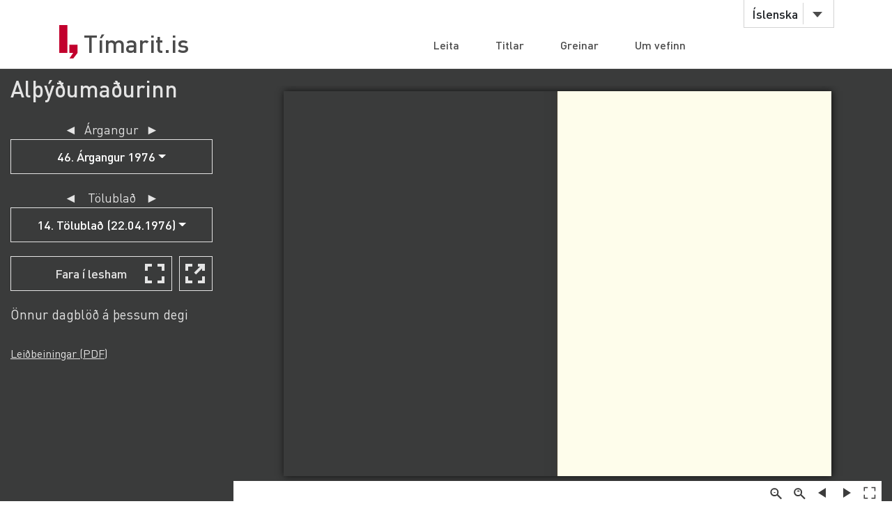

--- FILE ---
content_type: text/html;charset=UTF-8
request_url: https://timarit.is/page/4964353
body_size: 42946
content:
<!DOCTYPE html>
<html lang="is">
<head>

  <link rel="canonical" href="https://timarit.is/page/4964353" />
  
  
	<meta content="text/html; charset=utf-8" http-equiv="content-type" />
	<meta name="viewport" content="width=device-width, initial-scale=1.0" />
	<meta content="is" name="language" />
	<meta content="is" name="DC.Language" />
	<meta content="Tímarit.is" name="DC.Title" />
	<meta content="Service" name="DC.Type" />
	<meta content="http://www.landsbokasafn.is" name="DC.Identifier" />
	<meta content="Landsbókasafn Íslands - Háskólabókasafn" name="DC.Creator" />
	<meta content="Landsbókasafn Íslands - Háskólabókasafn" name="DC.Publisher" />
	<meta
		content="Landsbókasafn Íslands - Háskólabókasafn, Þjóðarbókhlöðunni, Arngrímsgötu 3 - 107 Reykjavík"
		name="copyright" />
	<meta content="Tímarit.is er stafrænt safn sem veitir aðgang að milljónum myndaðra blaðsíðna á stafrænu formi af þeim prentaða menningararfi sem varðveittur er í blöðum og tímaritum frá Færeyjum, Grænlandi og Íslandi." name="description">
	
	
	
	  <meta property="og:title" content="Alþýðumaðurinn - 14. Tölublað (22.04.1976), Blaðsíða 1"/>
	  <meta property="og:description" content="Stjórnmál."/>
	  
	  <meta property="og:image" content="https://timarit.is/files/47510833/ogimage.jpg"/>	
	
	
	 
	<meta content="all" name="audience" />
	<meta content="index,follow" name="robots" />
	
	<meta content="30" name="revisit-after" />

	<link rel="shortcut icon" href="/favicon-e1d25206ceac539725ea84e8134251ee.ico" />
	<link type="text/css" rel="stylesheet" href="/css/styles-8d3e88049b504dbb986c13099937d467.css">
	<link type="text/css" rel="stylesheet" href="/css/jquery-ui-4ff3eaf9d5e1afbc46861203dbe649f1.css">
	<link type="text/css" rel="stylesheet" href="/css/additional-549aa7e7cdccbd5591d02a5c4bf08c12.css">

	<script src="/javascript/htmx.min-7e9c374d75c23ad1d811715d41ac89f1.js"></script>
	<script src="/javascript/jquery.min-a09e13ee94d51c524b7e2a728c7d4039.js"></script>
	<script src="/javascript/jquery-ui.min-0a497d4661df7b82feee14332ce0bdaf.js"></script>
	<script src="/javascript/jquery.datepicker-is-4d740800915f993dcea7bd78c8071199.js"></script>

	<script src="/javascript/scrollreveal.min-126cb7c432914f6c726ff146110dcb75.js"></script>
	<script src="/javascript/jquery.matchHeight-min-abe502808587cd6efbddd710fb2a5af8.js"></script>
	
	<script src="/javascript/popper.min-56456db9d72a4b380ed3cb63095e6022.js"></script>
	<script src="/javascript/bootstrap.min-0a958254db529f99f475080fe2a6dcdb.js"></script>
	
	<script src="/javascript/scripts-d808f20b4c198961283300dea5f4dd0b.js"></script>
	<script src="/javascript/popover.min-2124328181628bda562bb9fd940b5fc0.js"></script>
  
  
	<script>
	  (function(i,s,o,g,r,a,m){i['GoogleAnalyticsObject']=r;i[r]=i[r]||function(){
	  (i[r].q=i[r].q||[]).push(arguments)},i[r].l=1*new Date();a=s.createElement(o),
	  m=s.getElementsByTagName(o)[0];a.async=1;a.src=g;m.parentNode.insertBefore(a,m)
	  })(window,document,'script','//www.google-analytics.com/analytics.js','ga');
	
	  ga('create', 'UA-19666866-1', 'auto');
	  ga('set', 'anonymizeIp', true);
	  ga('send', 'pageview');  
	</script>
	
  
  <script defer data-domain="timarit.is" src="https://t.landsbokasafn.is/js/script.outbound-links.tagged-events.js"></script>
  <script>
    function pageview() {
      if (typeof plausible !== "undefined") {
        const url = new URL(location.href)
        const queryParams = new URLSearchParams(location.search)
        let customUrl = url.protocol + "//" + url.hostname + url.pathname.replace(/\/$/, '')
        plausible('pageview', { u: customUrl + window.location.search })
      } // else tracking script not loaded
    }
    </script>
  
  
  
	<script>
	  function gaTrackEvent(eventCategory, eventAction, eventLabel){
		
			ga('send', 'event', eventCategory, eventAction, eventLabel);
	  
	  }
	</script>
  

  <title>Alþýðumaðurinn - 22.04.1976 - Tímarit.is</title>

  <link rel="stylesheet" href="/css/tempusdominus-bootstrap-4.min-2982e57479d9e75bc982fd514d4915c2.css" />  
  <script src="/javascript/moment-with-locales.min-61034516b55d26ff9b73e544ddd0dd00.js"></script>
  <script src="/javascript/tempusdominus-bootstrap-4-a9e9210eaf330ddbba97791f0172f92e.js"></script>
  
  <link type="text/css" rel="stylesheet" href="/css/issue-0bda477c6fa839fee45749945c8ac126.css?v311">
  <script src="/javascript/issue-dd3fd4af0c02e5212dbfd9d9bb4ef19c.js?v312"></script>
  
  <script>  

var serverUrl="https:\/\/timarit.is";
var baseUrl="\/";

var da=[];
var i2p = [];   
var issueId = 318224;  
var issueDate = "22.04.1976";
var exactIssueDate = "22.04.1976";  
var publicationId = 597;  
var selectLabel = "Velja" + " ...";  
var publicationName = "Al\u00FE\u00FD\u00F0uma\u00F0urinn";
var pageLabel="Bla\u00F0s\u00ED\u00F0a"+" ";

var createIframe = function() {
  var self = this;
  $('<iframe>', {
      src: "\/page\/4964353?iabr=on\u0026ui=embed",
      id: 'iframeViewer',
      frameborder: 0,
      onload: function () {
          self.isIframeLoaded = true;
      }
  }).appendTo('#iframeContainer');
};

/********************************************
* dev: datepicker bootstrap vs. jquery
*********************************************/
var isJqueryDatePicker = false;
//var isJqueryDatePicker = !('ontouchstart' in window);

$(function() {
	
	if(isJqueryDatePicker){
		var jqueryDatePickerUrl="\/css\/jquery-datepicker-b2a241645e98cec2c6e221d6bd31c55c.css";
		$('head').append('<link rel="stylesheet" type="text/css" href="'+jqueryDatePickerUrl+'">');
	}
		
	createIframe();
	jQuery("#iframeViewer").addClass("iframeViewerOn");
	resizeWin();
  
	for (var i=0;i<i2p.length;i++ ) {
      da[i2p[i].value]=i2p[i].key;    
   	  if (enabledDates.filter(function(e) { return e._i === i2p[i].value; }).length == 0) {
        var enabledMoment = moment(i2p[i].value, 'DD.MM.YYYY');
     	enabledDates.push(enabledMoment);
   	  }  
  	} 
	
	if(isJqueryDatePicker==false){
	
		var bsDatePickerTooltips = {
	     today: "\u00ED dag",
	     clear: "Hreinsa",
	     close: "loka",
	     selectMonth: "velja m\u00E1nu\u00F0",
	     prevMonth: "fyrri m\u00E1nu\u00F0ur",
	     nextMonth: "n\u00E6sti m\u00E1nu\u00F0ur",
	     selectYear: "velja \u00E1r",
	     prevYear: "fyrra \u00E1r",
	     nextYear: "n\u00E6sta \u00E1r",
	     selectDecade: "velja \u00E1ratug",
	     prevDecade: "fyrri \u00E1ratugur",
	     nextDecade: "n\u00E6sti \u00E1ratugur",
	     prevCentury: "fyrra \u00F6ld",
	     nextCentury: "n\u00E6sta \u00F6ld"
	   }
  
	   $('#datepicker').datetimepicker({
	       inline: true,
	       sideBySide: false,
	       locale: "is",
	       format: 'DD.MM.YYYY',
	       defaultDate: moment("22.04.1976", 'DD.MM.YYYY'),
	       minDate: moment(null, 'DD.MM.YYYY'),
	       maxDate: moment(null, 'DD.MM.YYYY'),
	       enabledDates: enabledDates,
	       tooltips: bsDatePickerTooltips
	   });
	
	   $("#datepicker").on("change.datetimepicker", function (e) {
	     var theFormattedDate = e.date.format('DD.MM.YYYY');
	     //console.log("change.datetimepicker theFormattedDate: "+theFormattedDate);
	     selectDate(theFormattedDate, null);
	   });
	   $("#datepicker").on("update.datetimepicker", function (e) {
		   if(e.change=='M'){
		     var theFirstDayOfMonth = e.firstOfMonthDate;
		     //console.log("update.datetimepicker theFirstDayOfMonth: " + theFirstDayOfMonth.format('DD.MM.YYYY'));     
		     enableDaysOnMonth(theFirstDayOfMonth);
		   }
	   });
	   $("#datepicker").on("error.datetimepicker", function (e) {
	     //console.log("error.datetimepicker >>>" + e.date + " : " + e.oldDate );
	     $("#errorDiv").show(); 
	   });
	   
	} else {

	  $("#datepicker").datepicker({
	      dateFormat: "dd.mm.yy",
	      changeMonth: true,
	      changeYear: true,
	      firstDay: "is"=='is'?0:1,
	          
	      defaultDate: "22.04.1976",
	      minDate: null,
	      maxDate: null,
	      yearRange: "null:null",
	      
	      onChangeMonthYear: changeMonthYearDate,
	      onSelect: selectDate,
	      beforeShowDay: showDayDate
	   });
  
	}
	
	//********************
  
  $("#bsVolSelect a").bind("click", bsVolChange);
  $("#bsTblSelect a").bind("click", bsTblChange);  
  $("#bsArtSelect a").bind("click", bsArtChange);
  $("#sameDayLink").bind("click", sameDayClick);
  $("#downloadIssueLink").bind("click", downloadIssueClick);
  $("#downloadArticleLink").bind("click", downloadArticleClick);
  $("#downloadIssueLinkAdmin").bind("click", downloadIssueClick);
  $("#downloadArticleLinkAdmin").bind("click", downloadArticleClick);
  $(".supplementOrParentLink").bind("click", supplementOrParentClick);
  $("#readModeButton").bind("click", issueGoFullscreen);
  $("#readModeButton2").bind("click", issueGoFullscreen);
  $("#downloadTextFiles").bind("click", downloadTextFilesClick);
  $("#goToSkraning").bind("click", goToSkraningClick);
  
  $("#publicationHeadline").bind("click", scrollToPubInfo);
  
  initArticle();
  
  $(".prevNextNav").bind("click", prevNextNavClick);
  prevNextNavStateCheck();
  
  if($("#bsArtSelect a.active").attr("data-id")==""){
		$("#issueArticlesDownload").hide();
		$("#issueArticlesDownloadAdmin").hide();
  } else {
	if($("#bsArtSelect a.active").attr("data-download")=="true"){
		$("#issueArticlesDownload").show();
		$("#issueArticlesDownloadAdmin").hide();
	} else {
		$("#issueArticlesDownload").hide();
		$("#issueArticlesDownloadAdmin").show();
	}
  }
  
  // accessibility
  $(".datepicker").find("th.next,th.prev").each(function( index ) {
  	$(this).prepend('<span style="display:none;">'+$(this).find("span").attr("title")+'</span>');
  });	
  $(".ui-datepicker-month").attr("title","velja m\u00E1nu\u00F0");
  $(".ui-datepicker-year").attr("title","velja \u00E1r");
  $(".ui-datepicker-month").attr("aria-label","velja m\u00E1nu\u00F0");
  $(".ui-datepicker-year").attr("aria-label","velja \u00E1r");
  
  $(window).resize(resizeWin);
  
  jQuery("#iframeViewer").focus();

});

  </script>
	
</head>
<body>
  <div id="wrapper">
    
			<!-- Red ribbon banner -->
			
				
			
			<div id="header">
				<div class="container">
					<div class="row">
						<div class="col-md-3 col-sm-4">
							<strong class="logo type2"><a href="/">Tímarit.is</a></strong>
						</div>
						<div class="col-md-9 col-sm-8">
							<nav class="nav-bar navbar-expand-md">
								<div class="tools">
									<div class="lang">
										
										<a href="#"
											data-toggle="dropdown" class="btn btn-default btn-select">Íslenska</a>
										
										
										
										<ul class="dropdown-menu">
											<li class="dropdown-item"><a href="?lang=en">English</a></li>
											<li class="dropdown-item"><a href="?lang=is">Íslenska</a></li>
											<li class="dropdown-item"><a href="?lang=da">Dansk</a></li>
											<li class="dropdown-item"><a href="?lang=fo">Færøsk</a></li>
											<li class="dropdown-item"><a href="?lang=kl">Kalaallisut</a></li>
										</ul>
									</div>
									<!-- lang -->
									
									<!-- user -->
									
										
								</div>
								<!-- tools -->
								<ul id="main-nav" class="collapse navbar-collapse">
									<li><a
										href="/">Leita</a></li>
									<li><a
										href="/titles">Titlar</a></li>
									<li><a
										href="/articles">Greinar</a></li>
									<li><a
										href="/about">Um vefinn</a></li>
								</ul>
								<!-- </div>tools -->
							</nav>
							<!-- nav-bar -->
							<span class="btn-menu d-block d-md-none collapse navbar-collapse"
								data-target="#navDrop"><span>menu</span></span>
						</div>
					</div>
				</div>
				<!-- container -->
			</div>
			<!-- header -->
			<!-- <figure class="visual bg-img type2">
					<img th:src="@{/images/img-12.jpg}" alt="#">
				</figure> -->
			<!-- visual -->
		

    <section class="info-section" style="background-color: #3a3b3b; padding-bottom: 0px;">
    
      <!-- <div style=""><img th:src="@{/images/fullscreen_fff.png}" style="width:50px;position:absolute;right:0"/></div> -->
      <div class="container-fluid">
      
       <div class="row" id="wraprow">
         <!-- outer col 1/2 -->
         <div class="col-12 col-lg-4 col-xl-3 order-lg-first" id="issueNavDiv">
              <h2 style="margin-top: 10px;" class="">
            	<a href="#pubInfoBottom" 
            		id="publicationHeadline"
            		style="color: #e4e4e4;" 
            		title="Sjá nánar">Alþýðumaðurinn</a>
              </h2>

              <div class="" style="margin-bottom: 25px;"></div>
              
              
              <div class="row" id="errorDiv" style="margin-bottom:20px;display:none;" >
                <div class="col-sm-12 text-danger">Hér hefur orðið villa. </div>
              </div>
              
              <div class="row">
                 <!-- inner col 1/2 -->
	               <div class="col-12 col-lg-12">
	              
		                
		             </div>
		             <!-- end inner col 1/2 -->
	               <!-- inner col 2/2 -->
	               <div class="col-12 col-lg-12 col-md-6 col-sm-11">
	              
		              <div class="row"  style="margin-bottom:20px;">
		                <div class="col-12 col-sm-11 col-md-12 text-center issueLabel" >
                      <a class="prevNextNav prevNav " href="#" title="fyrri árgangur">&#x25c4;</a>
                      <span class="inlineLabel">Árgangur</span>
                      <a class="prevNextNav nextNav" href="#" title="næsti árgangur">&#x25ba;</a>
                    </div>
		                <div class="col-12 col-sm-11 col-md-12 dropdown">

		                  <button type="button" class="btn btn-nav dropdown-toggle" data-toggle="dropdown">
                        <!--  Dropdown button -->
                      </button>
                      <div id="bsVolSelect" class="dropdown-menu">
                        <a class="dropdown-item" href="#"
                          data-id="7232">1. Árgangur 1931</a><a class="dropdown-item" href="#"
                          data-id="7233">2. Árgangur 1932</a><a class="dropdown-item" href="#"
                          data-id="7234">3. Árgangur 1933</a><a class="dropdown-item" href="#"
                          data-id="7235">4. Árgangur 1934</a><a class="dropdown-item" href="#"
                          data-id="7236">5. Árgangur 1935</a><a class="dropdown-item" href="#"
                          data-id="7237">6. Árgangur 1936</a><a class="dropdown-item" href="#"
                          data-id="7238">7. Árgangur 1937</a><a class="dropdown-item" href="#"
                          data-id="7239">8. Árgangur 1938</a><a class="dropdown-item" href="#"
                          data-id="7240">9. Árgangur 1939</a><a class="dropdown-item" href="#"
                          data-id="7241">10. Árgangur 1940</a><a class="dropdown-item" href="#"
                          data-id="7242">11. Árgangur 1941</a><a class="dropdown-item" href="#"
                          data-id="7243">12. Árgangur 1942</a><a class="dropdown-item" href="#"
                          data-id="7244">13. Árgangur 1943</a><a class="dropdown-item" href="#"
                          data-id="7245">14. Árgangur 1944</a><a class="dropdown-item" href="#"
                          data-id="7246">15. Árgangur 1945</a><a class="dropdown-item" href="#"
                          data-id="7247">16. Árgangur 1946</a><a class="dropdown-item" href="#"
                          data-id="7248">17. Árgangur 1947</a><a class="dropdown-item" href="#"
                          data-id="7249">18. Árgangur 1948</a><a class="dropdown-item" href="#"
                          data-id="7250">19. Árgangur 1949</a><a class="dropdown-item" href="#"
                          data-id="7251">20. Árgangur 1950</a><a class="dropdown-item" href="#"
                          data-id="7252">21. Árgangur 1951</a><a class="dropdown-item" href="#"
                          data-id="7253">22. Árgangur 1952</a><a class="dropdown-item" href="#"
                          data-id="7254">23. Árgangur 1953</a><a class="dropdown-item" href="#"
                          data-id="7255">24. Árgangur 1954</a><a class="dropdown-item" href="#"
                          data-id="7325">25. Árgangur 1955</a><a class="dropdown-item" href="#"
                          data-id="7326">26. Árgangur 1956</a><a class="dropdown-item" href="#"
                          data-id="7327">27. Árgangur 1957</a><a class="dropdown-item" href="#"
                          data-id="7328">28. Árgangur 1958</a><a class="dropdown-item" href="#"
                          data-id="7332">29. Árgangur 1959</a><a class="dropdown-item" href="#"
                          data-id="7333">30. Árgangur 1960</a><a class="dropdown-item" href="#"
                          data-id="7334">31. Árgangur 1961</a><a class="dropdown-item" href="#"
                          data-id="7335">32. Árgangur 1962</a><a class="dropdown-item" href="#"
                          data-id="7336">33. Árgangur 1963</a><a class="dropdown-item" href="#"
                          data-id="7337">34. Árgangur 1964</a><a class="dropdown-item" href="#"
                          data-id="7338">35. Árgangur 1965</a><a class="dropdown-item" href="#"
                          data-id="7339">36. Árgangur 1966</a><a class="dropdown-item" href="#"
                          data-id="7374">37. Árgangur 1967</a><a class="dropdown-item" href="#"
                          data-id="7375">38. Árgangur 1968</a><a class="dropdown-item" href="#"
                          data-id="7376">39. Árgangur 1969</a><a class="dropdown-item" href="#"
                          data-id="7377">40. Árgangur 1970</a><a class="dropdown-item" href="#"
                          data-id="7378">41. Árgangur 1971</a><a class="dropdown-item" href="#"
                          data-id="7379">42. Árgangur 1972</a><a class="dropdown-item" href="#"
                          data-id="7380">43. Árgangur 1973</a><a class="dropdown-item" href="#"
                          data-id="7381">44. Árgangur 1974</a><a class="dropdown-item" href="#"
                          data-id="7382">45. Árgangur 1975</a><a class="dropdown-item active" href="#"
                          data-id="7383">46. Árgangur 1976</a><a class="dropdown-item" href="#"
                          data-id="7396">47. Árgangur 1977</a><a class="dropdown-item" href="#"
                          data-id="7934">48. Árgangur 1978</a><a class="dropdown-item" href="#"
                          data-id="7935">49. Árgangur 1979</a><a class="dropdown-item" href="#"
                          data-id="7936">50. Árgangur 1980</a><a class="dropdown-item" href="#"
                          data-id="7937">51. Árgangur 1981</a><a class="dropdown-item" href="#"
                          data-id="7938">52. Árgangur 1982</a><a class="dropdown-item" href="#"
                          data-id="7939">53. Árgangur 1983</a><a class="dropdown-item" href="#"
                          data-id="7940">54. Árgangur 1984</a><a class="dropdown-item" href="#"
                          data-id="7941">55. Árgangur 1985</a><a class="dropdown-item" href="#"
                          data-id="7942">56. Árgangur 1986</a><a class="dropdown-item" href="#"
                          data-id="7943">57. Árgangur 1987</a><a class="dropdown-item" href="#"
                          data-id="7944">58. Árgangur 1988</a><a class="dropdown-item" href="#"
                          data-id="7946">60. Árgangur 1990</a><a class="dropdown-item" href="#"
                          data-id="7947">61. Árgangur 1991</a><a class="dropdown-item" href="#"
                          data-id="7950">64. Árgangur 1994</a><a class="dropdown-item" href="#"
                          data-id="7951">65. Árgangur 1995</a><a class="dropdown-item" href="#"
                          data-id="7952">66. Árgangur 1996</a><a class="dropdown-item" href="#"
                          data-id="7953">67. Árgangur 1997</a><a class="dropdown-item" href="#"
                          data-id="7954">68. Árgangur 1998</a>
                      </div>
                      
		                </div>
		              </div>
		
		              <div class="row" >
                    <div class="col-12 col-sm-11 col-md-12 text-center issueLabel" >
	                    <a class="prevNextNav prevNav " href="#" title="fyrra eintak">&#x25c4;</a>
	                    <span class="inlineLabel">Tölublað</span>
	                    <a class="prevNextNav nextNav" href="#" title="næsta eintak">&#x25ba;</a>
                    </div>
                    <div class="col-12 col-sm-11 col-md-12 dropdown" >

                      <button type="button" class="btn btn-nav dropdown-toggle" data-toggle="dropdown">
                        <!--  Dropdown button -->
                      </button>
                      <div id="bsTblSelect" class="dropdown-menu">
                        <a class="dropdown-item" href="#"
                          data-id="318211"
                          data-download="false">1. Tölublað (07.01.1976)</a><a class="dropdown-item" href="#"
                          data-id="318212"
                          data-download="false">2. Tölublað (14.01.1976)</a><a class="dropdown-item" href="#"
                          data-id="318213"
                          data-download="false">3. Tölublað (21.01.1976)</a><a class="dropdown-item" href="#"
                          data-id="318214"
                          data-download="false">4. Tölublað (28.01.1976)</a><a class="dropdown-item" href="#"
                          data-id="318215"
                          data-download="false">5. Tölublað (04.02.1976)</a><a class="dropdown-item" href="#"
                          data-id="318216"
                          data-download="false">6. Tölublað (11.02.1976)</a><a class="dropdown-item" href="#"
                          data-id="318217"
                          data-download="false">7. Tölublað (03.03.1976)</a><a class="dropdown-item" href="#"
                          data-id="318218"
                          data-download="false">8. Tölublað (10.03.1976)</a><a class="dropdown-item" href="#"
                          data-id="318219"
                          data-download="false">9. Tölublað (17.03.1976)</a><a class="dropdown-item" href="#"
                          data-id="318220"
                          data-download="false">10. Tölublað (24.03.1976)</a><a class="dropdown-item" href="#"
                          data-id="318221"
                          data-download="false">11. Tölublað (31.03.1976)</a><a class="dropdown-item" href="#"
                          data-id="318222"
                          data-download="false">12. Tölublað (07.04.1976)</a><a class="dropdown-item" href="#"
                          data-id="318223"
                          data-download="false">13. Tölublað (14.04.1976)</a><a class="dropdown-item active" href="#"
                          data-id="318224"
                          data-download="false">14. Tölublað (22.04.1976)</a><a class="dropdown-item" href="#"
                          data-id="318225"
                          data-download="false">15. Tölublað (28.04.1976)</a><a class="dropdown-item" href="#"
                          data-id="318226"
                          data-download="false">16. Tölublað (05.05.1976)</a><a class="dropdown-item" href="#"
                          data-id="318227"
                          data-download="false">17. Tölublað (17.05.1976)</a><a class="dropdown-item" href="#"
                          data-id="318228"
                          data-download="false">18. Tölublað (19.05.1976)</a><a class="dropdown-item" href="#"
                          data-id="318229"
                          data-download="false">19. Tölublað (26.05.1976)</a><a class="dropdown-item" href="#"
                          data-id="318230"
                          data-download="false">20. Tölublað (02.06.1976)</a><a class="dropdown-item" href="#"
                          data-id="318231"
                          data-download="false">21. Tölublað (09.06.1976)</a><a class="dropdown-item" href="#"
                          data-id="318232"
                          data-download="false">22. Tölublað (16.06.1976)</a><a class="dropdown-item" href="#"
                          data-id="318233"
                          data-download="false">23. Tölublað (23.06.1976)</a><a class="dropdown-item" href="#"
                          data-id="318234"
                          data-download="false">24. Tölublað (30.06.1976)</a><a class="dropdown-item" href="#"
                          data-id="318235"
                          data-download="false">25. Tölublað (07.07.1976)</a><a class="dropdown-item" href="#"
                          data-id="318236"
                          data-download="false">26. Tölublað (14.07.1976)</a><a class="dropdown-item" href="#"
                          data-id="318237"
                          data-download="false">27. Tölublað (21.07.1976)</a><a class="dropdown-item" href="#"
                          data-id="318238"
                          data-download="false">28. Tölublað (20.10.1976)</a><a class="dropdown-item" href="#"
                          data-id="318239"
                          data-download="false">29. Tölublað (27.10.1976)</a><a class="dropdown-item" href="#"
                          data-id="318240"
                          data-download="false">30. Tölublað (03.11.1976)</a><a class="dropdown-item" href="#"
                          data-id="318241"
                          data-download="false">31. Tölublað (10.11.1976)</a><a class="dropdown-item" href="#"
                          data-id="318242"
                          data-download="false">32. Tölublað (17.11.1976)</a><a class="dropdown-item" href="#"
                          data-id="318243"
                          data-download="false">33. Tölublað (24.11.1976)</a><a class="dropdown-item" href="#"
                          data-id="318244"
                          data-download="false">34. Tölublað (01.12.1976)</a><a class="dropdown-item" href="#"
                          data-id="318245"
                          data-download="false">35. Tölublað (08.12.1976)</a><a class="dropdown-item" href="#"
                          data-id="318246"
                          data-download="false">36. Tölublað (15.12.1976)</a><a class="dropdown-item" href="#"
                          data-id="318247"
                          data-download="false">37. Tölublað (20.12.1976)</a>
                      </div>
                      
                    </div> 
                  </div>
                  
                  <div class="row hidden" id="issueDownload">
	                <div class="col-12 col-sm-11 col-md-12 text-center">
	                  <a id="downloadIssueLink" href="#">Sækja þetta tölublað</a>
	                </div>
	              </div>
	              
	              
		              
		              <div class="row navTopMargin hidden" id="issueArticles">
		                 <div class="col-12 col-sm-11 col-md-12 text-center issueLabel" >
                      <a class="prevNextNav prevNav ignoreZeroIndex" href="#" title="fyrri grein">&#x25c4;</a>
                      <span class="inlineLabel">Grein</span>
                      <a class="prevNextNav nextNav" href="#" title="næsta grein">&#x25ba;</a>
                    </div>
		                <div class="col-12 col-sm-11 col-md-12 dropdown">
		                  
		                  <button type="button" class="btn btn-nav dropdown-toggle" data-toggle="dropdown">
                        <!--  Dropdown button -->
                      </button>
                      <div id="bsArtSelect" class="dropdown-menu">
                        <a class="dropdown-item active" href="#" data-id="" data-gegnirid="">Velja ...</a>
                        
                      </div>
                      
		                </div>
		              </div>

		              <div class="row hidden" id="issueArticlesDownload">
		                <div class="col-12 col-sm-11 col-md-12 text-center">
		                  <a id="downloadArticleLink" href="#">Sækja þessa grein</a>
		                </div>
		              </div>
		              
		              
		              
		              <div class="row navTopMargin" id="readMode">
		                <div class="col-12 col-sm-11 col-md-12 text-center">
		                  <button class="btn btn-nav" style="background-image: url(/images/fullscreen_48px-db66fa1ab4374f331c5b6469c1a45b42.svg);" 
		                  	id="readModeButton">Fara í lesham</button>
		                  <button class="btn btn-nav" style="background-image: url(/images/newwindow_48px-06cb36aaf91668d4d171b79cc7cdcaf8.svg);" 
		                  	id="readModeButton2" title="Fara í lesham: Skoða í nýjum glugga" aria-label="Skoða í nýjum glugga">&nbsp;</button>
		                </div>
		              </div>

		              <div class="row navTopMargin">
		                <div class="col-12 col-sm-11 col-md-12">
		                  <a id="sameDayLink" href="#">Önnur dagblöð á þessum degi</a>
		                </div>
		              </div>
		              
		              
		              
		              
		              
                  
		              
		              
		              
		              <div id="instructionsDiv" class="row navTopMargin">
		                <div class="col-12 col-sm-11 col-md-12">
		                  <a id="instructionsLink" href="/instructions-7c1f8e8599ef4ccd2962a8d2b9fbd9eb.pdf">Leiðbeiningar (PDF)</a>
		                  
		                </div>
		              </div>
		              
		              <div class="row" >
                    <div class="col-sm-10" style="margin-top:20px;"></div>
                    <div class="col-sm-10" style="margin-bottom:20px;"></div>
                  </div>

		            </div>
	          </div>
	          <!-- end inner col 2/2 -->
         </div>
        <!-- end outer col 1/2 -->
        <!-- outer col 2/2 -->
        <div class="col-12 col-lg-8 col-xl-9 order-first">
          <br/>
          
          <!-- BookReader -->
          <div id="iframeContainer"></div>
          <script> 
          	jQuery("#iframeContainer").addClass("z100");
          </script>
    
    	  <!-- Bots, or javascript disabled -->
          <div id="hiddenNavIncl" class="noIframeNav">        
			<p class="bookDisplayInfoValue" 
				title="Alþýðumaðurinn - 22.04.1976, Blaðsíða 1">Alþýðumaðurinn - 22.04.1976, Blaðsíða 1</p>
			<a href="/files/47510833">
			  <img style="height:100px;" 
				src="/files/47510836" alt="Alþýðumaðurinn - 22.04.1976, Blaðsíða 1" title="Alþýðumaðurinn - 22.04.1976, Blaðsíða 1"/>
			</a>
			<div style="height:70px;overflow:scroll;">﻿ALÞYÐUMAÐURINN

Rólegt var hjá slökkvi-
liði og lögreglu —
46. árgangur - Akureyri, fimmtudaginn 22. apríl 1976 - 14. tbl.
Nýliðnir hátíðisdagar voru tíð
indalitlir hjá slökkviliði og
lögreglu hér í bæ. Tómas Búi,
slökkviliðsstjóri, tjáði blað-
inu að ekkert hefði verið
venju fremur meira að gera
við sjúkraflutninga, en meðal-
1	j
tal gefur tilefni til og slökkvi-
liðið var kallað út einu sinni
og skeði það laugardaginn 17.
apríl, en þá hafði verið kveikt
í ruslatunnu á bak við Ham-
borg og henni síðan velt að
húsinu, þannig að farið var


=s
Sjáum v/ð nú fram á tafa-
lausar hitaveituframkvæmdir
hitaveitunnar í notkun og yrði
þá væntanlega búið að leggja
um 60% af dreifikerfinu í bæ-
inn.
að loga í austurhlið hússins.
Svo vel vildi til að Aðalsteinn
í Bókval var í verslun sinni og
varð eldsins var tiltölulega
fljótt, hringdi í slökkviliðið,
sem slökkti eldinn á skömm-
um tíma. Þarna hefði illa get-
að farið ef enginn hefði verið
nærstaddur, því Hamborg er
efnismikið timburhús. Þá eru
þær fréttir frá lögreglunni, að
rólegt hafi verið yfir hátíðis-
dagana, en ölvun við akstur
mun hafa verið töluverð því
8—10 manns voru teknir und-
ir stýri þannig á sig komnir.
Öllum Akureyringum hefur
sjálfsagt þótt það mikil gleði-
tíðindi er Iðnaðarráðuneytið
loksins tók þá ákvörðun að
borinn Jötunn skyldi látinn
halda áfram borvmum að
Syðra-Laugalandi. Miklar von
ir eru bundnar við borun
þriðju holunnar og náist þar
árangur kemur það til með að
skipta sköpum fyrir Akureyri.
Að sögn Ingólfs Árnasonar, for
manns hitaveitunefndar, virð-
ist fyrsta holan ætla að verða
nokkuð örugg með 75 sek/ltr.
af heitu vatni, og mætti auka
það upp undir 100 sek/ltr.
með dælingu. Verið er að
vinna að hönnun dreifikerfis
hitaveitunnar og verða teknar
ákvarðanir um framkvæmdir
þegar að þeirri hönnun er lok-
ið og séð er fyrir hver árang-
ur verður af borun þriðju hol-
unnar, en nærri lætur að það
muni haldast í hendur. Ef vel
gengur mun að því loknu
verða hafist handa um útveg-
un efnis og einnig fjármagns
til framkvæmdanna, en góð
orð hafa fengist frá Seðla-
banka og ríkisstjórn um fjár-
mögnun fyrirtækisins. Fyrir-
hugað er að byrja á dreifi-
kerfinu í sumar ef allt gengur
að óskum og yrði þá væntan-
lega byrjað á Suður-Brekk-
unni og leiðslan frá Syðra-
Laugalandi þá lögð næsta sum
ar, en síðla hausts 1977 yrði
hægt að taka fyrsta áfanga

\Vsv


IMýjar reglur
hjá bönkunum
s
Að gefnu tilefni
Þar sem virðist að nokkurs
sársauka eða gremju hafi gætt
í minn garð í sambandi við
fréttaklausu mína er snerti
samgöngumál Grímseyinga,
og birtist í 12. tbl. AM, vil ég
að gefnu tilefni taka það skýrt
og ákveðið fram, að sú gagn-
rýni er þar mátti finna, var í
engu sprottin af persónulegri
óvild hvorki í garð ráðamanna
Drangs eða útibússtjóra ÚKE
í Grímsey. Öllum þessum aðil-
Framhald á bls. 3.
Sterkar líkur eru á að bankar
hérlendis taki vissa ábyrgð á
ávísanaheftum viðskiptavina
sinna. Slíkt fyrirkomulag tíðk
ast á öðrum Norðurlöndum og
má nefna sem dæmi, að bank-
ar í Danmörku endursenda
ekki innistæðulausa tékka ef
upphæðin er undir 5000 krón-
um dönskum. Sú uþphæð jafn
gildir um 15.000 krónum ís-
lenskum og finnst hérlendum
bankamönnum hún heldur há.
Björn Tryggvason, banka-
stjóri Seðlabankans, hefur
sagt í viðtali, að lagt hefði ver
ið til. að við fylgdum fordæmi
Norðurlanda í þessum efnum.
Ef inn kæmi ávísun án inni-
stæðu að vissri upphæð tæki
reikningsbankinn hana til sín
í stað þess að dengja tékkan-
um í innheimtu hjá Seðlabank
anum án tafar. Þessi tillaga er
nú til athugunar hjá bönkum
svo og fleiri tillögur um nýjar
reglur um ávísanaviðskipti.
Er stefnt að því, að þessar
nýju reglur taki gildi fyrir
sumarið.

s\\v

Þar ríkir frelsið
Færa verður fórnir hinu nýja skipulagi bæjarins. — Þarna er verið að brjóta niður húsið að
Gránufélagsgötu 15.
Frakkar drekka öðrum þjóð-
um meira. í Frakklandi eru
afar litlar hömlur á áfengis-
dreifingu enda áfengi selt á
228.500 stöðum í landinu. Svo
mikið er drukkið að vísinda-
menn álíta að vart sé mögu-
legt að þjóð geti drukkið
meira.
Afleiðingarnar láta ekki á
sér standa. í Frakklandi eru
4.5 milljónir drykkjusjúklinga
og ofdrykkjumanna. Það jafn-
gildir því að hér á landi væru
um 19 þúsundir slíkra. — Tæp
ur helmingur, eða 2 milljónir,
eru drykkjusjúklingar. Af
þessum 4 milljónum eru 800
þúsund konur og nákvæmlega
helmingur þeirra sjúklingar.
Áfengi veldur 30 þúsund
dauðsföllum á ári. Er þar um
að ræða sjúkdóma sem stafa
af. drykkju (áfengisæði,
skorpulifur o. s, frv.), slys, er
áfengisneysla veldur, morð og
sjálfsmorð, framin undir áhrif
um áfengis.
Áfengisvarnaráð.
Ertu að byggja?	Alltaf eitthvað nýtt.	FASTEIGNASALA - LÖGFRÆÐISKRIFSTOFA
Þarftu að bæta?	Viltu breyta?	Terelin-buxur — Faco snið.	
IBÚÐIN TRYGGVABRAUT 22. - SÍMI: 2-24-74.	KLEOPATRA Strandgötu 23. — Sími: 2-14-09.	Steindór Gunnarsson, lögfræðingur. Ráðhústorgi 1. — Sími: 2-22-60.</div>	
			<div style="height:70px;overflow:scroll;">	
			  <span>
			    <a href="/page/4964353">Blaðsíða 1</a>
			    <br/>
			  </span><span>
			    <a href="/page/4964354">Blaðsíða 2</a>
			    <br/>
			  </span><span>
			    <a href="/page/4964355">Blaðsíða 3</a>
			    <br/>
			  </span><span>
			    <a href="/page/4964356">Blaðsíða 4</a>
			    <br/>
			  </span><span>
			    <a href="/page/4964357">Blaðsíða 5</a>
			    <br/>
			  </span><span>
			    <a href="/page/4964358">Blaðsíða 6</a>
			    <br/>
			  </span>
			</div>			
          </div> 
              
          <br/>
         </div>
         <!-- end outer col 2/2 -->
       </div>
       <!-- end row -->
       
       

      </div>
      <!-- end container -->
    </section>
    
    <div class="container" id="pubInfoSection"> 
	    <div class="row">  
	      <div class="col-sm-12 col-xl-6" style="margin-top:35px;">
	       <a data-name="title-details" data-id="597" href="#" style="display:none;">x</a>
	       <div class="filter-box" style="border:1px solid lightgray;padding:16px;">
	  		 <h3>Alþýðumaðurinn</h3>
	  		 <div id="title-less-597"></div>
	  		 <div id="title-more-597" class="details-grid-closed"
	  		 	hx-get="/titles/details?id=597"
                hx-target="#title-more-597"
                hx-swap="outerHTML"
                hx-trigger="load"></div>
	  		 <div style="clear:both;"></div>
	       </div> 
	      </div>
	      <div class="col-sm-12 col-xl-6" style="margin-top:35px;">
	       <div class="filter-box" style="padding:16px;">
	  		 <h3>Beinir tenglar</h3>
			 <p>Ef þú vilt tengja á þennan titil, vinsamlegast notaðu þessa tengla:</p>
			 <p>
			 	<span>Tengja á þennan titil</span>: <span>Alþýðumaðurinn</span><br/>
			 	<a style="font-weight:bold" 
			 	 href="/publication/597">https://timarit.is/publication/597</a>
			 </p>
			 <p style="display:none;">
			 	<span>Tengja á þetta tölublað</span>: <span id="directLinkToIssueText"></span><br/>
			 	<a style="font-weight:bold" id="directLinkToIssueLink" href="#"></a>
			 </p>
			 <p style="display:none;">
			 	<span>Tengja á þessa síðu</span>: <span id="directLinkToPageText"></span><br/>
			 	<a style="font-weight:bold" id="directLinkToPageLink" href="#"></a>
			 </p>
			 <p style="display:none;">
			 	<span>Tengja á þessa grein</span>: <span id="directLinkToArticleText"></span><br/>
			 	<a style="font-weight:bold" id="directLinkToArticleLink" href="#"></a>
			 </p>
			 <p style="min-height:43px;padding-left:57px;line-height:1em;background-size: 43px 43px;background-repeat: no-repeat;font-size:.9em;background-image: url(/images/error-b61815d797251beaa6431da20ce899fe.svg);">
			 	<span>Vinsamlegast ekki tengja beint á myndir eða PDF skjöl á Tímarit.is þar sem slíkar slóðir geta breyst án fyrirvara. Notið slóðirnar hér fyrir ofan til að tengja á vefinn.</span>
			 </p>
	       </div> 
	      </div>    
	      <div class="col-sm-12 col-xl-6" style="margin-top:5px;">
	       <div class="filter-box" style="padding:16px;">
	  		 <h3 id="issueActionsHeadline"></h3>
			 <p>Aðgerðir:</p>
			 <ul>
			 	<li><a id="downloadTextFiles" href="#" style="display:none;">Sækja textaskrár sem ZIP-skrá</a></li>
			 	
			 </ul>
	       </div> 
	      </div>
	    </div>
    </div>
    
    
			<footer id="footer">
				<div class="container">
					<div class="row row-56">
						<div class="col-md-4 col-sm-6 col-xs-12">
							<div class="head">
								<h3>Tímarit.is</h3>
							</div>
							<ul class="footer-nav">
								<li><a href="/titles">Titlar</a></li>
								<li><a href="/articles">Greinar</a></li>
								<li><a href="/about">Um vefinn</a></li>
								<li><a href="/wanted">Vöntunarlisti</a></li>
								<li><a href="/instructions-7c1f8e8599ef4ccd2962a8d2b9fbd9eb.pdf">Leiðbeiningar (PDF)</a></li>
								
							</ul>
						</div>
						<div class="col-md-4 hidden-sm hidden-xs">
							<div class="head">
								<h4>Skyldir vefir</h4>
							</div>
							<ul class="footer-nav">
								<li><a href="https://baekur.is/">Bækur.is</a></li>
								<li><a href="https://hljodsafn.is/">Hljóðsafn.is</a></li>
								<li><a href="https://handrit.is/">Handrit.is</a></li>
								<li><a
									href="https://landsbokasafn.is/index.php/vefir-safnsins"
									class="see-more">Sjá fleiri</a></li>
							</ul>
						</div>
						<div class="col-md-4 col-sm-6 col-xs-12">
							<div class="head">
								<figure class="logo">
									<a href="https://landsbokasafn.is"> <img
										src="/images/logo-footer-f3e544adb71453100e5ee832ae889073.png"
										alt="Landsbókasafn Íslands Háskólabókasafn">
									</a>
								</figure>
							</div>
							<address>Arngrímsgötu 3. 107 Reykjavík</address>
							<p>
								<strong><a href="tel:+3545255600">Sími / tel: + 354
										525 5600</a></strong>
							</p>
							<p>
								<strong><span class="tpostur" data-notandi="timarit"
									data-len="landsbokasafn.is">timarit (hjá) landsbokasafn.is</span></strong>
							</p>
						</div>
					</div>
				</div>
			</footer>
		

  </div>
  <!-- wrapper -->
</body>
</html>

--- FILE ---
content_type: text/html;charset=UTF-8
request_url: https://timarit.is/titles/details?id=597
body_size: 3009
content:

<footer id="title-more-footer-597" hx-swap-oob="true">
	<a data-name="title-details" data-id="597"
		class="see-less" title="Sjá nánar: Alþýðumaðurinn 1931-1998"
		hx-on:click="
			$(this).parent().prev('div').toggleClass('details-grid-opened details-grid-closed');
			$(this).toggleClass('see-more see-less');
			$(this).parent().parent().find('p').slideToggle();">Sjá nánar</a>
	<script>
		$('#title-less-597').slideToggle();
	</script>
</footer>

<div id="title-more-597" class="details-grid-opened">
	<div style="overflow: hidden">
		
		
		
		
			<div class="details-left">Gerð af titli:</div>
			<div class="details-right">
				<a href="/titles?filteron=TYPE&amp;filterval=NEWSPAPER&amp;size=10">Dagblað</a>
			</div>
		
		
		
			<div class="details-left">Flokkur:</div>
			<div class="details-right">
				<a href="/titles?filteron=COLLECTION&amp;filterval=16&amp;size=10">Stjórnmálablöð</a>
			</div>
		
		
		
			<div class="details-left">Gegnir:</div>
			<div class="details-right">
				<a href="https://leitir.is/discovery/fulldisplay?vid=354ILC_NETWORK:10000_UNION&amp;context=L&amp;docid=alma991001220969706886" 
					target="_blank">991001220969706886</a>
			</div>
		
		
		
			<div class="details-left">ISSN:</div>
			<div class="details-right">2251-5143</div>
		
		
		
			<div class="details-left">Tungumál:</div>
			<div class="details-right">
				<a href="/titles?filteron=LANG&amp;filterval=isl&amp;size=10">Íslenska</a>
			</div>
		
		
		
			<div class="details-left">Árgangar:</div>
			<div class="details-right">65</div>
		
		
		
			<div class="details-left">Fjöldi tölublaða/hefta:</div>
			<div class="details-right">2272</div>
		
		
		
		
		
			<div class="details-left">Gefið út:</div>
			<div class="details-right">
				<span>1931-1998</span>
			</div>
		
		
		
			<div class="details-left">Myndað til:</div>
			<div class="details-right">
				<span>19.12.1998</span>
				<br/>
				
			</div>
		

		
			<div class="details-left">Útgáfustaðir:</div>
			<div class="details-right">
				<span>
					<a href="/titles?filteron=LOCATION&amp;filterval=1&amp;size=10">Akureyri</a>
					(<a href="/titles?filteron=COUNTRY&amp;filterval=2&amp;size=10">Ísland</a>)
					<br>
				</span>
			</div>
		

		
		
		
		
		
		
		
			<div class="details-left">Útgefandi:</div>
			<div class="details-right">
				<span>
					<span>Alþýðuflokksfélag Akureyrar</span>
					(<span>1931-1998</span>)
					<br>
				</span>
			</div>
		
		
		
			<div class="details-left">Efnisorð:</div>
			<div class="details-right">
				<span>
					<a href="/titles?filteron=SUBJECT&amp;filterval=T%C3%ADmarit&amp;size=10">Tímarit</a>
					<br>
				</span><span>
					<a href="/titles?filteron=SUBJECT&amp;filterval=Stj%C3%B3rnm%C3%A1l&amp;size=10">Stjórnmál</a>
					<br>
				</span>
			</div>
		
		
		
			<div class="details-left">Lýsing:</div>
			<div class="details-right">
				<span>Stjórnmál.</span>
			</div>
		
		
		
		
		
		
		
		
		
		
		

	</div>
</div>


